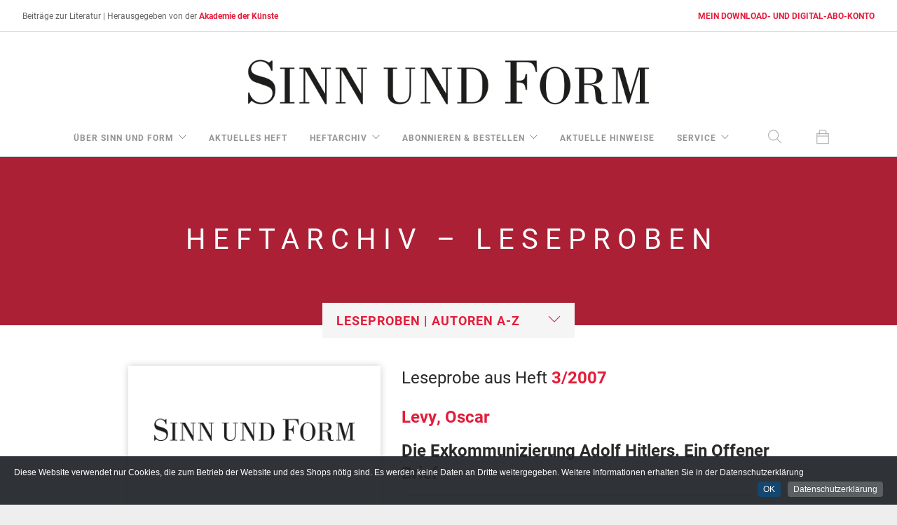

--- FILE ---
content_type: text/html; charset=UTF-8
request_url: https://sinn-und-form.de/index.php?tabelle=leseprobe&titel_id=2562&kat_id=18
body_size: 22034
content:


<!doctype html>
<html lang="de" prefix="og: https://ogp.me/ns#">
    <head>
	<meta charset="UTF-8">
    
     	
     	
<title>
Heftarchiv – Leseproben :: Oscar Levy :: Die Exkommunizierung Adolf Hitlers. Ein Offener Brief  :: SINN UND FORM</title>

 <link rel="stylesheet" href="https://use.typekit.net/ecm0ojp.css">

        <meta name="keywords" content="Literaturzeitschrift; Literatur; Kultur; Kulturzeitschrift; Essay; Lyrik, Gedicht; literarisch; Akademie der Künste; Gespräch; Sebastian Kleinschmidt; Gernot Krämer; Matthias Weichelt; Scholem; Jünger; Essayistik; DDR-Literatur; Peter Huchel; ostdeutsche Literatur; Kulturzeitschrift; Johannes R. Becher; "><meta property="og:title" content="
Heftarchiv – Leseproben :: Oscar Levy :: Die Exkommunizierung Adolf Hitlers. Ein Offener Brief  :: SINN UND FORM">

<meta property="og:image" content="https://sinn-und-form.de/img-us/2007/3-2007.png" /><meta property="og:image:width" content="648" /><meta property="og:image:height" content="939" />	    

        <meta name="viewport" content="width=device-width, initial-scale=1.0">
        <link href="/css/font-awesome.min.css" rel="stylesheet" type="text/css" media="all">
        <link href="/css/themify-icons.css" rel="stylesheet" type="text/css" media="all" />
        <link href="/css/bootstrap.min.css" rel="stylesheet" type="text/css" media="all" />
        <link href="/css/flexslider.css" rel="stylesheet" type="text/css" media="all" />
        <link href="/css/theme-red.css" rel="stylesheet" type="text/css" media="all" />
        <link href="/css/custom-neu-22-06-2018.css" rel="stylesheet" type="text/css" media="all" />
		<link rel="stylesheet" href="/CookieInfo/css/default.css">
<link rel="shortcut icon" href="https://sinn-und-form.de/favicon.gif" type="image/x-icon" />
        



<script language="JavaScript"><!--
function openWin(URL) {
		aWindow=window.open(URL, 'thewindow1', 'resizable=yes,scrollbars=yes,width=900,height=700').focus();
		}
//-->
</script>

<script>
	function reloadFrame(){
  document.getElementById('downloads').src = document.getElementById('downloads').src;
}
</script>

<script>
	function reloadFrameHefte(){
  document.getElementById('hefte').src = document.getElementById('hefte').src;
}
</script>

<script>
	
function stopLoading() {
  document.getElementById("pannel").style.display = "none";
}	
	
function mySpinnerFunction() {
  document.getElementById("pannel").style.display = "block";
}
</script>

	
<!-- Matomo -->
<script>
  var _paq = window._paq = window._paq || [];
  /* tracker methods like "setCustomDimension" should be called before "trackPageView" */
_paq.push(['disableCookies']); 	
  _paq.push(['trackPageView']);
  _paq.push(['enableLinkTracking']);
  (function() {
    var u="https://sinn-und-form.de/matomo/";
    _paq.push(['setTrackerUrl', u+'matomo.php']);
    _paq.push(['setSiteId', '1']);
    var d=document, g=d.createElement('script'), s=d.getElementsByTagName('script')[0];
    g.async=true; g.src=u+'matomo.js'; s.parentNode.insertBefore(g,s);
  })();
</script>
<noscript><p><img src="https://sinn-und-form.de/matomo/matomo.php?idsite=1&amp;rec=1" style="border:0;" alt="" /></p></noscript>
<!-- End Matomo Code -->
		
    </head>

    <body class="boxed-layout scroll-assist btn-rounded" onpageshow="stopLoading(), reloadFrame(), reloadFrameHefte()">
    
    
		
		<div class="nav-container navbar-fixed-top">
				<nav class="nav-centered">				
		 		        <div class="nav-utility">
	            <div class="module left">
						<span class="sub hidden-xs">Beiträge zur Literatur | </span>
		           
						<span class="sub">Herausgegeben von der <a href="https://www.adk.de">Akademie der K&uuml;nste</a></span>
				
					
		            </div>
		           		
		 <div class="module right"><span class="sub"></span><span class="sub"><a href="https://shop.sinn-und-form.de/downloads/mein-konto/">MEIN DOWNLOAD- UND DIGITAL-ABO-KONTO</a></span></div>
		        </div>


		        <div class="text-center" style="background-color: #fff">
		             <a href="https://sinn-und-form.de">
		                <img class="logo logo-light" alt="Foundry" src="https://sinn-und-form.de/img/logo-light.png">
		                <img class="logo logo-dark" alt="Foundry" src="https://sinn-und-form.de/img/SuF-Logo.png">
		            </a>
		        </div>
		        <div class="nav-bar text-center" style="background-color: #fff">
		            <div class="module widget-handle mobile-toggle right visible-sm visible-xs">
		                <i class="ti-menu"></i>
		            </div>
		            <div class="module-group text-left">
						
						 <div class="module widget-handle search-widget-handle left visible-xs">
                            <div class="search">
                                <i class="ti-search"></i>
                                <span class="title">Stichwortsuche</span>
                            </div>
                            <div class="function">
                                <form class="search-form" id="suche" name="suche" method="post" action="?k=1&suche=schnell" target="_top"><input type="text" name="suche" id="suche" placeholder="Stichwortsuche" />
                                </form>
                            </div>
                        </div>
						
		                <div class="module left">
		                    <ul class="menu">
		                        
		                        <li class="has-dropdown">
		                            <a href="#">
		                                &uuml;ber Sinn und Form
		                            </a>
		                            <ul>
	                                <li>
		                                  <a href="https://sinn-und-form.de/profil/1">Profil</a>
		                                </li>
									 <li>
		                                  <a href="https://sinn-und-form.de/redaktion/1-205-1">Redaktion</a>
		                                </li>	
		                                <li>
		                                  <a href="https://sinn-und-form.de/beitraege-zur-geschichte-von-sinn-und-form/1-12-1">Beiträge zur Geschichte von SINN UND FORM</a>
		                                </li>
		                                 <li>
		                                 <a href="https://sinn-und-form.de/publikationen-zu-sinn-und-form/1-106-1">Publikationen zu SINN UND FORM</a>
		                                </li>
		                                <li>
		                                  <a href="https://sinn-und-form.de/pressestimmen/1-13-1">Pressestimmen</a>
		                                </li>
										 <li>
		                                  <a href="https://sinn-und-form.de/dokumentation-der-juristischen-auseinandersetzungen-um-sinn-und-form/1-202-1">Dokumentation der juristischen Auseinandersetzung um SINN&nbsp;UND&nbsp;FORM</a>
		                                </li>
		                            </ul>
		                        </li>
		                        
		                        <li>
		                            <a href="https://sinn-und-form.de/aktuelles-heft/2-aktuell">aktuelles Heft</a>
		                        </li>
		                        
								
								
	                          <li class="has-dropdown">
		                            <a href="#">
		                                Heftarchiv
		                            </a>
		                            <ul>
		                                <li>
		                                  <a href="https://sinn-und-form.de/jahrgaenge-und-heftbestellungen/3-209-ve_titel-2026">Jahrg&auml;nge</a></li>
										 
		                                 <li>
		                                  <a href="https://sinn-und-form.de/autoren/4-37-bio-A">Autoren</a>
		                                </li>
		                                 <li>
		                                  <a href="https://sinn-und-form.de/leseproben/18-leseprobe">Leseproben</a>
		                                </li>
		                                <li>
		                                  <a href="https://sinn-und-form.de/eingesandte-buecher/8">eingesandte B&uuml;cher</a>
		                                </li>
                                         <li>
	                                    <a href="https://sinn-und-form.de/themen-und-debatten/23">Themen und Debatten</a></li>
										
		                            </ul>
		                        </li>
		                        
		                        
		                        
		                        <li class="has-dropdown">
		                            <a href="#">
		                                Abonnieren &amp; Bestellen
		                            </a>
		                            <ul>
                                	
	                                	<li>
		                                  <a href="https://sinn-und-form.de/bestelloptionen-im-ueberblick/5">Bestelloptionen im Überblick</a>
		                                </li>
		                                		                                <li>
		                                  <a href="https://sinn-und-form.de/einzelheftbestellung/5-67">Einzelheftbestellung</a>
		                                </li>
		                                 <li>
	                                    <a href="https://sinn-und-form.de/abo/5-68">Print-Abo</a></li>
										
		                                 <li><a href="https://shop.sinn-und-form.de/downloads/produkt/digital-abo/">Digital-Abo</a></li>
									
										
		                                 <li><a href="https://shop.sinn-und-form.de/downloads/produkt/digital-zusatzabo/">Digital-Zusatzabo</a></li>
										
										<li><a href="https://shop.sinn-und-form.de/downloads/produkt/digital-abo-geschenkgutschein/">Digitalabo-Geschenkgutschein</a></li>
		                             
										<li>
		                                  <a href="https://sinn-und-form.de/geschenkabo/5-69">Geschenkabo Print</a></li>
		                                <li>
		                                  <a href="https://sinn-und-form.de/probeexemplare/5-70">Probeexemplare</a>
		                                </li>
		                                <li>
		                                  <a href="https://sinn-und-form.de/jahrgangspakete/5-71">Jahrgangspakete</a>
		                                </li>
		                                <li>
		                                  <a href="https://sinn-und-form.de/ueberraschungspaket/5-191">&Uuml;berraschungspaket &raquo;10 aus 10&laquo;</a>
		                                </li>
										<li>
	                                    <a href="https://sinn-und-form.de/pdf/Entgeltordnung_Sinn_und_Form_2025.pdf" target="_blank">Entgeltordnung (PDF-Download)</a></li>
										   		                                <li>
	                                    <a href="https://sinn-und-form.de/partnerbuchhandlungen/17">Partnerbuchhandlungen</a></li>
										 
		                            </ul>
		                        </li>
		                        
								 <li>
		                            <a href="https://sinn-und-form.de/aktuelle-hinweise/7">aktuelle Hinweise</a>
		                        </li>
								
		                        <li class="has-dropdown">
		                            <a href="#">
		                                Service
		                            </a>
		                            <ul>
										<li>
	                                    <a href="https://shop.sinn-und-form.de/downloads/mein-konto/">Download- und Digitalabo-Konto</a></li>
		                                <li>
	                                    <a href="https://sinn-und-form.de/leserservice/13">Leserservice</a></li>
		                                 <li>
		                                  <a href="https://sinn-und-form.de/newsletter/6">Newsletter</a>
		                                </li>
										<li>
		                                  <a href="https://sinn-und-form.de/einsendungen/26">Einsendungen</a>
		                                </li>		
		                                 <li>
		                                  <a href="https://sinn-und-form.de/mediadaten/11">Mediadaten</a>
		                                </li>
										<li>
		                                  <a href="https://sinn-und-form.de/datenschutz/22">Datenschutz</a>
		                                </li>
		                                <li>
		                                  <a href="https://sinn-und-form.de/impressum/21">Impressum • Disclaimer</a>
		                                </li>
										 
		                            </ul>
		                        </li>
		                        
		                    </ul>
		                </div>
		                
		               <div class="module widget-handle search-widget-handle left hidden-xs">
                            <div class="search">
                                <i class="ti-search"></i>
                                <span class="title">Stichwortsuche</span>
                            </div>
                            <div class="function">
                                <form class="search-form" id="suche" name="suche" method="post" action="https://sinn-und-form.de/?k=1&suche=schnell" target="_top"><input type="text" name="suche" id="suche" placeholder="Stichwortsuche" />
                                </form>
                            </div>
                        </div>
                                                	<div class="module widget-handle cart-widget-handle right" onclick="reloadFrame()">
                            <div class="cart">
                                <i class="ti-bag"></i>
                                
                                <span class="title">Warenkorb</span>
                            </div>
                            <div class="function">
                                <div class="widget">
                                    <h6 class="title">Warenkorb</h6>
                                    <hr>
                                    
                                   
                                    
                                   
                                       
                                                                      
									
									
									<iframe height="50px" width="auto" src="https://shop.sinn-und-form.de/heftbestellungen/miniwarenkorb-heftbestellungen/" id="hefte" style="overflow-y: scroll;"></iframe>
                                 
                                        <a class="btn btn-xl btn-filled" style="width: 100%; margin-top: -20px;"  href="https://shop.sinn-und-form.de/heftbestellungen">Printausgabe bestellen</a>
									
									<br>
									
										<iframe height="50px" width="auto" src="https://shop.sinn-und-form.de/downloads/digicart/" id="downloads" style="overflow-y: scroll; margin-top: 2%;"></iframe>
                                      
                                       <a class="btn btn-xl btn-filled mb24" style="width: 100%" href="https://shop.sinn-und-form.de/downloads">Download bestellen</a>
                                    
							
                                </div>
		
                            </div>
                        </div>
                                             
		            </div>
		            
		        </div>
				
		        
		        		 		</nav>
		</div>

		<div class="main-container dropmain">
			
		<div id="pannel" class="spinner" style="display:none; position: fixed; top: 50%; left: 50%; z-index: 100000000; background-color:aliceblue; width: 100px; height: 100px;"></div>
			
		
<section class="page-title page-title-4 image-bg overlay parallax" style="text-align: center">
                <div class="background-image-holder">
                    <img alt="Background Image" class="background-image" src="https://sinn-und-form.de/img/neu/03-head-rotrot.png " />
				</div>
				<div class="container">
                    <div class="row">
                                               <div class="col-md-12">
						<h2 class="uppercase mb8">Heftarchiv – Leseproben</h2>


</div>
                    </div>
                    <!--end of row-->
                </div>
                <!--end of container-->
            </section>






	



 
		        

        	













	
	
<section class="pullup">
                <div class="container">
                    <div class="row color-primary">
                        <div class="col-md-4 col-sm-4 col-md-offset-4 text-center color-primary ">
                            <div class="select-option">
                                <i class="ti-angle-down"></i>
                                <select class="color-primary" style="font-size: 18px;" onChange="document.location = this.value">
                                   <option selected value="#">Leseproben | Autoren A-Z</option>		
                                    
<option value="https://sinn-und-form.de/18-136-leseprobe-A">A</option><option value="https://sinn-und-form.de/18-137-leseprobe-B">B</option><option value="https://sinn-und-form.de/18-138-leseprobe-C">C</option><option value="https://sinn-und-form.de/18-139-leseprobe-D">D</option><option value="https://sinn-und-form.de/18-140-leseprobe-E">E</option><option value="https://sinn-und-form.de/18-141-leseprobe-F">F</option><option value="https://sinn-und-form.de/18-142-leseprobe-G">G</option><option value="https://sinn-und-form.de/18-143-leseprobe-H">H</option><option value="https://sinn-und-form.de/18-144-leseprobe-I">I</option><option value="https://sinn-und-form.de/18-145-leseprobe-J">J</option><option value="https://sinn-und-form.de/18-146-leseprobe-K">K</option><option value="https://sinn-und-form.de/18-147-leseprobe-L">L</option><option value="https://sinn-und-form.de/18-148-leseprobe-M">M</option><option value="https://sinn-und-form.de/18-149-leseprobe-N">N</option><option value="https://sinn-und-form.de/18-150-leseprobe-O">O</option><option value="https://sinn-und-form.de/18-151-leseprobe-P">P</option><option value="https://sinn-und-form.de/18-152-leseprobe-Q">Q</option><option value="https://sinn-und-form.de/18-153-leseprobe-R">R</option><option value="https://sinn-und-form.de/18-154-leseprobe-S">S</option><option value="https://sinn-und-form.de/18-155-leseprobe-T">T</option><option value="https://sinn-und-form.de/18-156-leseprobe-U">U</option><option value="https://sinn-und-form.de/18-157-leseprobe-V">V</option><option value="https://sinn-und-form.de/18-158-leseprobe-W">W</option><option value="https://sinn-und-form.de/18-159-leseprobe-X">X</option><option value="https://sinn-und-form.de/18-160-leseprobe-Y">Y</option><option value="https://sinn-und-form.de/18-161-leseprobe-Z">Z</option>

                                </select>
                            </div>
                            <!--end select-->
                        </div>
                        
                    </div>
                    <!--end of row-->
                    
                    
                    
                    
                    
                      <div class="container">
		            	<div class="row">
										                	
	
	    
	   <div class="col-md-4 col-md-offset-1 col-sm-6 text-center mt16 mb-xs-24"> 
		    <img class="cast-shadow" alt="Screenshot" src="https://sinn-und-form.de/img-us/2007/3-2007.png" onerror='this.src="https://sinn-und-form.de/img/0-0000.png"'>
		    <p class="mt16 mb8">
		    		   

		    [€ 9,00]	 </p>
		   

<input type="hidden" name="preis" value="9,00" /><a onclick="mySpinnerFunction()" class="btn-filled btn" href="https://shop.sinn-und-form.de/heftbestellungen/?add-to-cart=32007" frameborder="0">Printausgabe bestellen</a><br />	</div>
		                					<div class="col-md-6 col-md-offset-0 col-sm-5 col-sm-offset-1 mt16">
<h4>Leseprobe aus Heft <a href=https://sinn-und-form.de?kat_id=3&tabelle=ve_titel&name=2007&nummer=3%2F2007>3/2007</a></h4><h4 class="mb16"><a href=https://sinn-und-form.de?kat_id=18&tabelle=bio&name=Levy&vorname=Oscar>Levy, Oscar</a></h4><h4 class="mb16"><strong>Die Exkommunizierung Adolf Hitlers. Ein Offener Brief</strong></h4><hr><span class="leseprobe"><p>Mein Führer,</p>
<p>es wird Sie erschüttern, bis ins Mark erschüttern, daß jemand, der noch nicht einmal deutscher Staatsbürger ist oder sich rühmen kann, einen Tropfen Ihres edlen arischen Blutes in seinen Adern zu haben, Sie in dieser Weise anredet. Doch ich muß Sie so anreden, weil wir dieselbe Weltanschauung haben, wir sind Brüder im Geiste, wir nennen uns beide stolz Schüler des Philosophen Friedrich Nietzsche.</p>
<p>Zumindest werden Sie als ein solcher von Ihren deutschen Anhängern verehrt; sie bezeichnen Sie als seinen fleischgewordenen Geist, sie rühmen Sie als eine Annäherung an den Übermenschen, wenn nicht gar als dessen Verkörperung. Das glauben Sie bestimmt selbst nicht – doch Sie haben gewiß großes Interesse an Nietzsche und bemühen sich, auch ihre Landsleute für ihn zu interessieren.</p>
<p>Bereits vor Ihrer Machtergreifung waren Sie oft zu Gast bei Elisabeth Förster-Nietzsche, in deren Villa in Weimar, wo Nietzsche seine letzten Jahre verbrachte. Sie ließen sich neben Klingers Nietzsche-Büste fotografieren, und diese malerische Einheit »verwandter Geister« wurde in vielen deutschen Publikationen abgebildet. Als Nietzsches Schwester starb, waren Sie so liebenswürdig, ihr die letzte Ehre zu erweisen und sie zu ihrer letzten Ruhestätte zu geleiten. Seit ihrem Tod haben Sie durch großzügige Spenden das Nietzsche-Archiv unterstützt, welches sich dank Ihrer fortdauernden Anteilnahme vergrößern und unter fachmännischer baulicher Anleitung zu einem würdigen Wallfahrtsort für weitere deutsche Nietzscheaner entwickeln kann.</p>
<p>Wer Nietzscheaner sein will, muß, laut Nazi-Ideologie, Deutscher sein. Andere Völker werden vielleicht stillschweigend geduldet, aber absolut ausgeschlossen ist die jüdische Rasse, der es nicht einmal gestattet ist, das Wasser deutscher Kurbäder zu trinken, und die diesen neuen Tempel und die offiziellen Quellen Nietzschescher Weisheit in Weimar keinesfalls verunreinigen darf.</p>
<p>Wie also, frage ich, kommt es, daß diese jüdische Rasse sich so für Nietzsche interessiert? Daß sein Entdecker, der Mann, der ihn als erster einer unwissenden Welt präsentierte, und zwar zu einer Zeit, als Nietzsche in seinem Vaterlande nur verlacht wurde, daß dieser Mann, Georg Brandes aus Kopenhagen, weder Deutscher noch Arier war? Ohne ihn hätte den »Zarathustra« sehr leicht das Schicksal von Schopenhauers »Welt als Wille und Vorstellung« ereilen können: er wäre von einem enttäuschten Verleger womöglich eingestampft worden und hätte nie die Auferstehung erlebt, die Schopenhauers berühmtes Buch vorm ewigen Vergessen bewahrte. Und wie kommt es, daß ich, der Nietzsche-Pionier der angelsächsischen Welt, ebenfalls Jude bin, der, das können Sie mir glauben, immer wieder staunt, daß Sie, der Held der Volksversammlungen und Massenkundgebungen, sich das exklusive Credo des Einsamen von Sils Maria aneignen. Politik, heißt es, macht seltsame Bettgenossen, aber die Philosophie auch?</p>
<p>Wie kommt es, daß Sie und ich dieselbe Weltanschauung haben? Nach Ihren Glaubenssätzen zählt nur das Blut und nicht der Geist. Sie sagen, schon das Blut eines einzigen jüdischen Großelternteils genüge, den Geist für immer zu verderben und den Sprößling für höheres Denken, Fühlen und Handeln untauglich zu machen. Falls Abstammung überhaupt feststellbar ist – denn gegen Versuchungen sind Frauen aller Rassen nicht gefeit –, so habe ich seit Moses ausschließlich jüdische Vorfahren, ja, da ich Levit bin, kann ich meine Herkunft bis zu diesem Gesetzgeber zurückverfolgen, der Mitglied meines Stammes war. Wie also ist es möglich, daß wir, wiewohl verschiedenen Rassen zugehörig und einander so fern wie Himmel und Hölle (wobei Sie natürlich im Himmel sind), doch übereinstimmen in unseren Moralvorstellungen, in unseren Ansichten hinsichtlich dessen, was gut und böse ist, also in den geheimsten Fragen von Herz und Hirn, Wille und Vision?</p>
<p>Entweder ist Ihre (und auch Nietzsches) Theorie, daß »Blut Geist ist«, falsch, oder Nietzsche ist nicht der, für den Sie und Ihre literarischen Berater ihn halten.</p>
<p>Ich denke, letzteres trifft zu.</p>
<p>Ich denke, daß Nietzsche die von Ihnen vertretenen Werte zutiefst zuwider wären – da es nicht seine sind, sondern die einer längst vergangenen Zeit, die Sie, in typisch deutscher Manier, wiederbeleben wollen.</p>
<p>Nietzsche war kein Nationalist, aber Sie sind einer. Nietzsche war kein Sozialist, aber Sie sind einer. Nietzsche war kein Antisemit. Falls aber doch, dann nicht in Ihrem Sinne des Wortes, denn er schätzte die Intelligenz jener Menschen, die Sie jetzt aus dem Lande treiben. Er sah in ihnen die wahren Jünger seiner Botschaft, denn er besaß, schon während seines bewußten Lebens, zahlreiche Anhänger unter ihnen. Prophetisch schrieb er an einen Freund: »Man wird nicht unsterblich ohne diese unsterbliche Rasse.« Die Antisemiten nannte er »Schlechtweggekommene«; und wohl aus Groll über seine Vereinsamung erklärte er, »welche Wohltat ist ein Jude unter Deutschen«. Ein andermal schrieb er: »Der Himmel erbarme sich des europäischen Verstandes, wenn man den jüdischen Verstand davon abziehen wollte!« Ja, er hat diesen Verstand wohl überschätzt, zumindest was die deutschen Juden und deren Mangel an Weitblick betrifft, der es Ihnen relativ leichtgemacht hat, sie um ihr Hab und Gut zu bringen.</p>
<p>Wie dem auch sei, Nietzsche interessierte sich mehr für die Juden (und hat dies zugegeben) als für sein eigenes Volk. Er wußte, Blut ist wichtig, freilich nicht das Blut der Nazis. Er wußte, daß nicht jeder das Reich des Geistes betreten dürfe, daß für das Studium der Philosophie, und mehr noch für die Reform von Philosophie und Theologie, eine lange Ausbildung und ererbte Fähigkeiten notwendig seien. Vermutlich hat er vorausgesehen, daß die Rasse der Psalmisten, Propheten und Apostel – nachdem sie die ganze Welt zu ihrem Ideal bekehrt hatte –, oder zumindest einige davon, auch neue Werte anerkennen würde, nun, da ihre alten sich als unzureichend, ja als gefährlich erwiesen hatten. Er würdigte die Juden nicht nur als eine konservative, sondern auch als eine revolutionäre Rasse – nur nicht in Ihrem Sinne, Herr Hitler! – und glaubte, etliche von ihnen würden, mit Ihrem Landsmann Goethe, dereinst erkennen:</p>
<p>Alles muß in Nichts zerfallen,<br />Wenn es im Sein beharren will.</p>
<p>»Im Sein beharren!« Ach, hätten Sie dies nur getan! Statt dessen haben Sie, wie Nietzsche prophezeite, einen »Schleichweg zum alten Ideal« zu finden gewußt, zu den alten Werten, zu den Gespenstern der finsteren Zeiten – zum Mittelalter und Vor-Mittelalter!</p>
<p>Das war mitnichten das Ideal des Friedrich Nietzsche! Er kannte die Feinde seines Ideals: Ihr Volk.</p>
<p>Man nennt Sie, was zu Bedenken Anlaß gibt, den Wohltäter dieses Volkes. Aber sind Sie auch der Wohltäter Europas?</p>
<p>Nietzsche war, wie Sie wissen, ein »guter Europäer«. Und sind Sie der Wohltäter der Welt? Das wollte Nietzsche sein, wie Sie sich wohl erinnern. Der Wohltäter meines Volkes sind Sie jedenfalls nicht. Doch darum sorge ich mich weniger, als Sie denken. Die Juden sind Unheil gewöhnt, sie brauchen es sogar, weil sie sonst einschlafen würden, so wie die Juden Ihres Landes. Was deren Zukunft betrifft: Das einzige Volk, dem Sie vielleicht noch nützen, sind die Juden. Was mich viel mehr bedrückt, das ist der ungeheure Schaden, den Sie meiner Missionsarbeit für Nietzsche zugefügt haben und weiter zufügen. Ich sage Ihnen auch, warum.</p>
<p>Als ein Beförderer von Nietzsches Botschaft in der angelsächsischen Welt hatte ich es sehr schwer. Ich hatte es mit einer Öffentlichkeit zu tun, die halb imperialistisch, halb calvinistisch war – und wie Sie wissen (oder nicht wissen), war keine dieser Eigenschaften nach Nietzsches Geschmack. Ich übertreibe nicht, wenn ich erkläre, alles, was »unser« Meister zu sagen hatte, war gänzlich unvereinbar mit dem, was jeder brave Brite in seinem tiefsten Innern fühlte und dachte. Und deshalb ist der erste Versuch, Nietzsche in England einzuführen, auch fehlgeschlagen, und zwar dermaßen, daß sein Verleger vors Konkursgericht kam. Als Frankreich bereits zehn Jahre über eine vollständige Nietzsche-Übersetzung verfügte, kannte England das Werk nicht einmal flüchtig. Öffentlichkeit und Verleger hatten seinen Namen nie gehört: Ich mußte ihn buchstabieren, und die vielen Konsonanten belustigten sie, so daß sie den Klang von »Nietzsche« mit Niesen verglichen.</p>
<p>Ich jedenfalls, des seien Sie versichert, fand es nicht lustig, mit meinem Angebot von einem Verlag zum anderen zu laufen und überall nur höflichem Achselzucken zu begegnen. Manchmal auch bloß Achselzucken ohne Höflichkeit, und mindestens ein Verleger hat mir erklärt: »Wir wollen diese Deutschen hier nicht haben.« Deutsches Denken, das sollten Sie, der Bewunderer Ihres Volkes, wissen, war im Ausland schon damals sehr unbeliebt. Die Gründe dafür werde ich noch nennen.</p>
<p>Da ich überall nur eisig empfangen wurde und ein Ende meines Ärgers nicht in Sicht war, entschied ich, Übersetzung und Edition selbst zu finanzieren. Nach meines Vaters Tod war ich zu etwas Geld gekommen und beschloß, es in der einzigen Weise zu verwenden, die ich seines Andenkens und meiner Überzeugung für würdig hielt – für die Verbreitung eines Denkens, das ich, so wie auch Sie, für edel und heilsam erachte. So kam Nietzsche in die englischsprachige Welt, mit Hilfe jener dunklen, diabolischen internationalen Macht, in der Sie den Ruin unseres Universums sehen: mit Hilfe des jüdischen Kapitals.</p>
<p>Ich hatte einen kleinen schottischen Verleger aufgetan, der, da ich alle Kosten übernahm, bereit war, mein Mittelsmann zu sein und nichts dagegen hatte, sein Impressum auf meine Edition zu setzen. Allerdings mußte ich eine (nach englischem Recht nötige) Erklärung unterzeichnen, daß meine Übersetzung weder Verleumdungen noch Gotteslästerungen enthielte. Nietzsche-Adepten können sich vorstellen, daß ich nicht ganz ohne Zweifel und Zögern unterschrieb. Dies ist vielleicht nicht gar so wichtig – ich erwähne es bloß, damit Sie sehen, welch feindliche Welt sich mir entgegenstellte, als ich eine, nach meiner, und auch Ihrer, Ansicht wahre Botschaft des »Deutschtums« propagierte. Und leider muß ich ihnen berichten, daß der Verleger, obzwar gegen Verluste abgesichert, seinen moralischen Ruf dermaßen ruinierte, daß er, wie sein Vorgänger, bankrott ging wegen seines, wie er mir sagte, »unbedachten Nietzsche-Abenteuers«. Vom Verlust meines Rufes rede ich nicht.</p>
<p>Doch alle meine Sorgen und Bedenken waren verschwunden, als an einem sonnigen Junitag der achtzehnte Band meiner Übersetzung in den Schaufenstern der Londoner Buchhandlungen auftauchte. Ich weiß noch, wie ich erhobenen Hauptes durch den Hyde Park schritt, in dem Gefühl, einen großen Sieg errungen zu haben – einen Sieg über den allgemeinen Aberglauben und Stumpfsinn, denn ich hatte Nietzsches erhabenes Denken in englischer Sprache auf alle fünf Kontinente getragen. Eine schwere Last war mir vom Herzen gefallen – ich fühlte mich wie neugeboren. Das war 1913.</p>
<p>Ein Jahr später erfolgte Ihre »Erlösung« (wie Sie in Ihrem Buch schreiben). Der Krieg von 1914 war erklärt worden. Und Sie fahren fort: »Ich schäme mich auch heute nicht, es zu sagen, daß ich, überwältigt von stürmischer Begeisterung, in die Knie gesunken war und dem Himmel aus übervollem Herzen dankte, daß er mir das Glück geschenkt, in dieser Zeit leben zu dürfen.«</p>
<p>Natürlich waren Sie damals noch kein Nietzscheaner, und es war gut, daß auch die Welt noch nichts von Ihnen wußte. Wären Sie gewesen, was Sie heute sind, ein Nietzscheaner und eine Berühmtheit, hätten Sie mich noch mehr kompromittiert als heute. Es war so schon schlimm genug, denn Ihre nietzscheanischen Landsleute sind für Sie tatkräftig eingesprungen.</p>
<p>Die deutsche Literatur war, wie gesagt, schon vor dem Kriege sehr unbeliebt im Ausland – besonders die von Ihren Professoren inspirierte politisch-philosophische Literatur der Rechten. Europa hatte vieles von Ihren patriotischen Schriftstellern gelesen und argwöhnte langsam, was in Ihrem Kopf vorging, im Kopf des »Volkes der Dichter und Denker«. Allmählich dämmerte den Europäern, daß Ihr Alldeutschtum eine Ideologie war, die auf der Philosophie von Fichte und Hegel fußte: eine Ideologie mit einer Botschaft an das heilige und  auserwählte Volk, das sich bereits damals als Rasse, als Arier, als Germanen (so hießen die germanischen Erobererstämme des Mittelalters) bezeichnete. Diese Botschaft mußte verbreitet werden, auf daß andere, mindere Völker daran teilzuhaben vermochten. Sie hat Ihnen ungeheuer geschadet. Als Sie 1914 vier Staaten den Krieg erklärten, erschallte ein Aufschrei: Ihre verrückte nationalistische Literatur habe Ihnen den Kopf verdreht, und unter den Hauptübeltätern machte die Propaganda Ihrer Feinde als erste Treitschke, Bernhardi und Nietzsche namhaft.</p>
<p>Es war offenbar eine offizielle Propaganda, denn die großen englischen Zeitungen und Zeitschriften stimmten in die Schmähungen ein. Und obendrein eine ganz dumme, denn sie verdammte zwei echte Großdeutsche, Treitschke und Bernhardi, in einem Zuge mit ihrem Erz- und Todfeind: Nietzsche. Doch diese Propaganda war wirksam: Nietzsches mutige Worte, sein »Seid hart, Freunde«, sein »Immoralismus«, sein »Wille zur Macht«, seine »Philosophie mit dem Hammer« waren mühelos gegen ihn selbst zu richten und leicht verständlich für eine Öffentlichkeit, die keine Zeile von ihm gelesen hatte, und falls doch, mit dieser Propaganda durchaus einverstanden gewesen wäre. Sie war also dumm, aber das wissen Sie, und in »Mein Kampf« schreiben Sie ja auch, Propaganda müsse beschränkt und borniert sein, um bei der breiten Masse durchschlagenden Erfolg zu haben.</p>
<p>Wenige Tage nach der Kriegserklärung an England lag im Schaufenster einer Londoner Buchhandlung meine Übersetzung mit folgender Aufschrift versehen: »Der Euro-Nietzscheanische Krieg – lesen Sie den Teufel, um ihn besser zu bekämpfen«. Die Zeitungen druckten Leserbriefe und die Zeitschriften Artikel, die Nietzsches Freidenkertum als die Zerstörung von Heim und Heimat, als die Vernichtung Europas und der Religion anprangerten. Der Poeta laureatus Sir Robert Bridges schrieb an die Times und verkündete seinem Volk, Deutschland kämpfe für den Teufel, Nietzsche, und England für den Erlöser Jesus Christus. Sogar Punch, der geniale Punch, mußte in den Chor einstimmen und offerierte die witzige Zeile: »One touch of Nietzsche makes the whole world sin«.</p>
<p>Die Zensur wurde immer strenger, und da ich die Suppe allein auslöffeln mußte, konnte ich gegen die zustimmenden wie auch gegen die ablehnenden Töne nur wenige Erwiderungen anbringen. Dann, mitten in meinem einsamen Kampf, fiel man mir heimtückisch in den Rücken, weil ich Nietzsche gegen die angelsächsische Propaganda verteidigte. Und wer? Mein eigenes Volk, eben jenes, von dem Sie in Ihren Schriften sagen, es sei »das höchste Ebenbild des Herrn« und die »höchste Rasse«, mit der Gott in seiner Güte die Erde gesegnet habe.</p>
<p>Etliche Ihrer großen Geister, die Zierde des »höheren Menschen«, eilten meinen Feinden zur Hilfe. Einer von ihnen, der hochberühmte Gerhart Hauptmann, erklärte, die Deutschen seien deshalb so tüchtige Soldaten, weil sie die Bibel, Faust und »Also sprach Zarathustra« im Tornister mit sich trügen. An andere Patrioten kann ich mich nicht mehr erinnern, und ich bin stolz darauf. Aber die schlimmste, weil »offizielle« Verleugnung kam aus jenem Hause, das unter Ihrem besonderen Schutz steht: aus dem Nietzsche-Archiv in Weimar. Hier hatte der »Zeitgeist« sofort alles infiziert, und ein heftiger Anfall von Patriotismus hatte die Lehren von Sils Maria zu einer Stärkung für die Schützengräben in Flandern gemacht. Ein Sonderdruck, eine Kriegsedition, heute eine Rarität auf dem Buchmarkt, erschien, herausgegeben von Nietzsches geschäftstüchtiger und erleuchteter Schwester: eine Kriegsausgabe des »Zarathustra«, geziert von einem Vorwort mit zahlreichen aus dem Zusammenhang gerissenen und dadurch sinnentleerten Aphorismen, die das durch und durch großdeutsche Wesen dieses Philosophen bezeugen sollten, den ich an qualvollen Tagen und in schlaflosen Nächten in eine zutiefst feindselige Welt eingeführt hatte.</p>
<p>Das »Bekenntnis« von Weimar wurde mir vorgehalten, und es bedeutete das Ende meiner Arbeit in England. Jetzt gab es für den Förderer Nietzsches nur noch Ironie, und nach dem Krieg, als Deutschland gedemütigt im Staub lag, fragte die Times voller Verachtung: »Blonde Bestie, was nun?« Heiterer reimte ein bekannter Verseschmied:</p>
<p>The funny feature<br />About this Nietzsche<br />Is that the creature<br />Thought himself a teacher!</p>
<p>Hier ist anzumerken: Der Schlag gegen mein Lebenswerk kam nicht unerwartet. Seit meiner Jugend waren mir Deutschland und seine philosophisch-politischen Verlautbarungen und Vorsätze verdächtig gewesen. Da war vor allem ein Buch, dessen Erfolg in Deutschland am Ende des Jahrhunderts mir die Augen geöffnet hatte. Ein Buch, Herr Hitler, das Ihnen wohlbekannt ist und Sie in Ihrem Glauben gewiß befestigt hat: Es war Chamberlains »Grundlagen des neunzehnten Jahrhunderts«.</p>
<p>Gegen diesen »philosophischen« Engländer und eingebürgerten Deutschen, diesen neuesten Verkünder des geheimsten Denkens Vorkriegsdeutschlands, hatte ich in England meine Stimme erhoben – und zwar noch <em>vor </em>dem Kriege. Denn Chamberlain war, ohne jede Subvention, ins Englische übersetzt worden, und das 1911 veröffentlichte Buch hatte sofort überall Erfolg gehabt. Ich kann mich, bis hin zu Bernard Shaw, an keine echte Gegenstimme im Chor der Rezensenten erinnern: Keiner von ihnen ahnte auch nur, daß er hier eine Ladung Zündstoff importiert und hoch gelobt hatte, die, via Deutschland, Europa zerstören sollte. Nein, für sie hatte nicht Chamberlain, sondern Nietzsche das Pulvermagazin unseres Kontinents angesteckt. Der Mensch ist eisig gegen die Wahrheit und Feuer und Flamme für die Falschheit!</p>
<p>Die Warnung an England stand in meiner Einleitung zu Gobineaus »Die Renaissance«, 1912 geschrieben und 1913 bei Heinemann veröffentlicht. Eine zweite Edition erschien 1921 bei Allen &amp; Unwin. Meine Einleitung war auch gedacht als eine Warnung an Deutschland vor gesellschaftlichem Größenwahn, vor der Todsünde des Stolzes, welcher, wie ich (auf S. 13) schrieb, der Hochmut sei, der »vor dem Fall« komme. Natürlich vermochte allein diese leise Stimme unseren dazu fest entschlossenen Kontinent nicht zu hindern, in sein Unglück zu laufen.</p>
<p>Im übrigen verteidigt mein Vorwort Gobineau, den Verfasser des »Versuchs über die Ungleichheit der Menschenrassen«: Ich wollte nachweisen, daß er, einer der wenigen tiefen Denker des 19. Jahrhunderts, mißverstanden worden war von Wagner, der ihn entdeckte und propagierte, vor allem aber von den Wagner-Jüngern und -Interpreten. Gobineau war ein Autor, dessen Wertvorstellungen aristokratisch und deshalb seiner und unserer Zeit fremd waren: Er glaubte nicht mehr an gleiche oder auserwählte Völker. Aber er erkannte, daß diese Werte unvermeidlich dominieren würden, und sah deshalb seine Zeitgenossen genauso pessimistisch, wie Chamberlain sie weiter optimistisch sah. Gobineau verspottete Darwins Wissenschaft, indem er sagte: »Nous ne descendons pas du singe, mais nous y allons«, während Chamberlain an den Fortschritt glaubte und daß zumindest die Teutonen vom unaufhaltsamen Abstieg zu den Affen ausgenommen seien. Gobineau prophezeite seiner Zeit ein schmähliches Scheitern, Chamberlain jedoch hielt diese für verheißungsvoll, sofern nur Deutschland eine neue Religion hervorzubringen vermochte.</p>
<p>Chamberlain, mit einer Tochter Wagners verheiratet, kannte Gobineaus Ideen, aber – und das gereicht dem Autor der »Grundlagen« zur Ehre – er lehnte sie ab, weil er irgendwie doch Christ geblieben war, Gobineau hingegen, obwohl nach außen hin weiter Katholik, war innerlich ein Skeptiker, ein Freidenker und hochgebildeter Mann von Welt, der lediglich aufzeichnete, was er mit ansah, und der den Mut besaß, einer Zivilisation die Stirn zu bieten, die immer rascher in ihr Verderben lief.</p>
<p>Mein Vorwort wies nach, daß Chamberlain, obwohl er es bestritt, von Gobineau erheblich beeinflußt war, daß er dessen Begriffe Rasse, semitisch, arisch, germanisch im Sinne der Modernität verfälscht hatte, vor allem aber im Sinne jener innig geliebten Nation, in der er ein Domizil gefunden hatte und etwas galt.</p>
<p>Das größte Renommee besaß er bei Wilhelm II. Durch das Aufsehen, das sein Buch in Deutschland erregt hatte, war auch der Kaiser auf ihn aufmerksam geworden. Man lud ihn ein, das Werk Seiner Majestät persönlich vorzustellen. Das scheint ihm eindrucksvoll gelungen zu sein, und die »Grundlagen« wurden für den frommen Monarchen zu einer Art Bibel. Er ließ sie kostenlos an höheren Schulen verteilen; er las den Damen am Hofe daraus vor, bis sie einschliefen; und bei einer Auslandsreise rügte er den britischen Premier Asquith, der »bloß mal reingeschaut« hatte. Während des Krieges verlieh er Chamberlain das Eiserne Kreuz. Nach dem Krieg wurde sein Briefwechsel mit ihm in Deutschland publiziert.</p>
<p>Das also ist der Autor, Herr Hitler, der Wilhelm II. mit seinen »Aufschneidereien« inspiriert hat – von der »gepanzerten Faust« bis hin zu »meine Humanität endet an den Vogesen« –, der Autor , der eine der wichtigsten geistigen Quellen der Kriegskatastrophe darstellte, bei dem auch Sie Auskunft und Rechtfertigung suchten. Es war Chamberlain, der Ihnen den Wunsch nach einer neuen Deutschen Religion eingab, welche die Welt retten und von einem Messias, von Ihnen, verkündet werden sollte.</p>
<p>Sie haben Chamberlain nicht bloß gelesen und bewundert: Sie haben ihn auch um ein Gespräch gebeten, und ein paar Jahre vor seinem Tode haben Sie den berühmten Autor der »Grundlagen« sogar besucht. So wie Chamberlain den Kaiser, so haben Sie Chamberlain beeindruckt. Sie hätten ihm, so schrieb er Ihnen, einen so langen erquickenden Schlaf geschenkt, wie er »einen ähnlichen nicht erlebt habe seit dem verhängnisvollen Augusttag 1914 … Sie sind ja gar nicht, wie Sie mir geschildert worden sind, ein Fanatiker … Sie sind aufgezehrt von der Glut der Vaterlandsliebe … Sie haben den Zustand meiner Seele mit einem Schlage umgewandelt … Gottes Schutz sei bei Ihnen«.</p>
<p>Kurzum: Johannes der Täufer gibt Jesus Christus seinen Segen. Dieser Vergleich, Herr Hitler, aus dem Neuen Testament, das Sie zu einem »nicht arischen « Buch erklären, wird Ihnen nicht gefallen. Und vermutlich erst recht nicht jener Satz aus dem Alten Testament, der diese Begebenheit sowie Ihren und den Rückfall Ihres Volkes in den alten Fehler einer neuen Patriotitis noch besser trifft: »Wie ein Hund sein Gespeites wieder frißt, also ist der Narr, der seine Narrheit wieder treibt.«</p>
<p>Dies alles aber stört mich im Grunde wenig. Folgen Sie ruhig, wie einst der Kaiser, Ihrem Chamberlain, und folgen Sie ihm zum selben Ende und Schlimmeren.</p>
<p>Deutschland interessiert mich nicht. Mich interessieren auch keine anderen Nationen und Völker, auserwählte inbegriffen. Der Begriff Auserwähltes Volk ist ein Widerspruch in sich, und zwar ein hanebüchener: Es gibt lediglich auserwählte Menschen, und auch davon nur ganz wenige, die sich in allen Nationen finden. Übrigens habe ich das Recht, Nationen, Völker und Rassen als belanglos abzutun. Meine eigene Rasse hat nicht auf meine Warnungen gehört. Und auch die Nation, an die ich sie vor allem richtete, hat sie in den Wind geschlagen. Ich war nicht nur ein Rufer in der Wüste, ich war ein Brüller im Universum, einer, der gegen das Schicksal anschrie. Gegen das Schicksal unserer Zeit. Ich kenne es, denn es ist mühelos aus seinem Ideal zu erschließen, und sei es noch so geheim. Heute stürzt sich alles in die Sklaverei, denn das ist der modernen Menschheit innigstes Begehren. Ein Sprichwort Ihres Landes lautet: »Wer nicht hören will, muß fühlen.« Heute fühlen die Menschen, sogar ganz tief, aber hören tun sie noch immer nicht … Nun ja, meinen Segen haben sie!</p>
<p>Was mir indes Sorge macht, und sogar große, ist die neue Religion, die Sie nicht in Ihrem, sondern im Namen eines höheren Menschen aufzurichten gedenken. Vor Ihrer Religion habe ich, trotz ihres großen Erfolges, keine Angst: Mich ärgert nur der Mißbrauch des Namens Nietzsche und daß Sie Verwirrung stiften, indem Sie dieses ruhmreiche Banner an sich reißen. »Wahrheit«, sagt Bacon, »geht eher aus Irrtum denn aus Verwechslung.«</p>
<p>Andere nennen diesen Mißbrauch vielleicht nur Frechheit infolge von Unwissenheit, denn sie behaupten, Sie hätten Nietzsche nie gelesen. Der Meinung bin ich nicht. Ich denke, Sie haben Nietzsche doch gelesen, aber wie ein Politiker, und zwar ein ganz vulgärer. In »Mein Kampf« schreiben Sie: »Nicht darauf kommt es an, was der geniale Schöpfer einer Idee im Auge hat, sondern auf die Form und den Erfolg, mit denen die Verkünder dieser Idee sie der breiten Masse vermitteln.« Ja, Sie haben wunderbar vermittelt! Ich muß Sie jedoch warnen, daß selbst Vermittlern und Weglassern Ihres Schlages Grenzen gesetzt sind und selbst populäre Politiker den Namen Nietzsche nicht ohne Gefahr für Ihren Ruf im Munde führen dürfen. Nietzsche ist Prüfstein und Falle in einem. Sogar Ihr Lehrer Chamberlain hat, wirrer Philosoph, der er doch war, diese Falle vermieden und zwischen sich und Nietzsche streng getrennt. Schon daß Sie als Schüler sowohl von Nietzsche als auch Chamberlain auftreten,  zeigt Ihre Begriffsstutzigkeit beim geistigen Erfassen, aber auch Ihre rasche geistige Verdauung: eine Verdauung, wie sie im Tierreich nur einer Spezies vorbehalten ist, durch die Sie aber fraglos und endgültig aus dem Reich Nietzsches ausgeschlossen sind.</p>
<p>Europa indes nimmt alles, was Sie sagen, für bare Münze, und abermals behindert die unselige Nation, auf die Sie so stolz sind, mein Lebenswerk. Und abermals erschallt der Aufschrei ausländischer Politiker – zum Beispiel von Sir Herbert Samuel (inzwischen Lord Samuel) im Unterhaus (am 21. März 1935), »Deutschland befindet sich nach wie vor unter Nietzsches verhängnisvollem Einfluß«. Niemand widersprach dem Lord (der in der Philosophie einen Namen hat), und das ist das Zeichen, daß ein neuer Feldzug gegen die »blonde Bestie« bevorsteht. Falls sie diesmal schwarz ist – wird man sagen –, ist sie nicht minder gefährlich als 1914, sondern noch gefährlicher, denn anders als der Kaiser und Chamberlain, die noch Christen waren, stolziert sie jetzt unter der Fahne des Atheisten Nietzsche und unter dem heidnischen Symbol des Hakenkreuzes.</p>
<p>Ja, Herr Hitler, Sie können alles Mögliche sein: Erlöser, Mörder, Volksredner, Schlafwandler oder alles vier auf einmal: Aber ich sage Ihnen, Sie sind es nicht wert, Nietzsche den Staub von den Schuhen zu wischen. Ihr Deutschtum ist das alte, falsche, beliebte Deutschtum – das 1918 geschlagen wurde –, das Deutschtum, das verurteilt wurde, nicht nur durchs Schwert, sondern auch durch die Feder aller großen Deutschen: von Goethe, Heine, Hölderlin, Grillparzer, Schopenhauer, Burckhardt, Spitteler genauso wie von Nietzsche. Es  ist das Deutschtum des Markplatzes und der Massen, das Deutschtum der Lautredner und Seichtdenker. Sie sind der Messias all dieser Armen, die durch Geburt und Bildung außerstande waren, sich zu entdeutschen, was laut Nietzsche immer das Kennzeichen eines guten Deutschen gewesen ist. Einen guten Deutschen von heute muß es tief betrüben, Ihrer Nation anzugehören,  und bestimmt errötet er jedesmal, wenn er an der Grenze seinen Paß vorzeigt. Vom nietzscheanischen Standpunkt betrachtet, sind Sie einfach ein schlechter Deutscher: Sie gehören nicht zur Welt des höheren Menschen, sondern zur  Welt des Untermenschen. Denn so hoch der Himmel sich über die Erde erhebt, so hoch steht Nietzsches Denken über den besten Ideen, die Sie jemals in Ihrem erlauchten Kopfe hegten.</p>
<p>Aber weil Sie zur Unterwelt gehören, schenkt die Welt, die heute nur aus Unterwelt besteht, Ihnen Gehör. Und diese Unterwelt umfaßt nun auch die Intellektuellen. Über sie wäre vieles zu sagen, hauptsächlich aber dieses: Sie sind ein Fluch und Ursache unseres Unglücks. Sie haben den Geist der Wahrhaftigkeit verraten. Wahrhaftigkeit ist in der Politik nicht immer nötig und mitunter sogar unmöglich – eine Tatsache, deren Sie sich in nachgerade unanständiger Weise bewußt sind! –, doch im Reiche von Wissenschaft und Philosophie ist Wahrhaftigkeit wesentlich, ja absolut notwendig. Denn der Verrat der Intellektuellen führt zum Versagen der Politiker, und das Versagen der Politiker führt zu unsinnigem Blutvergießen unter den Völkern. Nicht aufgeklärt von jenen, die sie aufklären sollten, halten die Nationen sich an die Messiasse, die nun keine klugen »Schriftgelehrten« mehr finden, die dem Königreich des Himmels entgegenwirken, das ein Reich von <em>dieser </em>Welt sein muß.</p>
<p>Die »Schriftgelehrten« von heute stellen sich nicht mehr wie die von damals gegen die Messiasse: Sie sind selbst Teil des Volkes, genau wie Sie. Und sie sind abhängig vom Volke, auch genau wie Sie. Sie haben noch weniger Zeit als Sie für Nietzsche, und selbst wenn sie Zeit hätten, hätten sie kein Gespür für ihn. Denn Gespür und Blut, Herr Hitler, das allein zählt: Das ist der einzige von allen Ihren Glaubenssätzen, den man uneingeschränkt und besten Gewissens gutheißen kann. Als Nietzscheaner wird man geboren, ein Nietzscheaner läßt sich nicht züchten, auch nicht in Ihren Napolas und Führerschulen. Nur ein einziger Nazi-Großvater – und wie Sie wissen, gab es schon vor Ihnen viele Nazis –, und kein Nachkomme taugt noch zum ehrlichen Schriftgelehrten und zum ehrenwerten Gast im Hause Zarathustras in den Bergen.</p>
<p>Geist formt das Blut, und Blut den Geist: den Geist der Wahrhaftigkeit. Aber diese Wahrhaftigkeit ist ein Produkt jüdischen Denkens und christlichen Bewußtseins: Nietzsche war nicht umsonst der Sproß einer langen Reihe protestantischer Pastoren. Ihre Frömmigkeit, ihre Ehrlichkeit kamen in ihm zur Blüte und zum Vorschein und trieben ihn schließlich dazu, sich gegen unsere Religion und unsere Moral zu wenden: Es sind demnach der Geist des Christentums und die christliche Disziplin von Generationen, die unseren Gott und seine Moral getötet haben. Sie wurden der strengen, aber berechtigten Zensur eines höheren Menschen unterworfen, der die Konsequenzen aus seiner Religion zog, der dem Glauben seiner Ahnen entwachsen war und deshalb alle Fanatiker und Messiasse verabscheute – die bis dahin die Hauptakteure und Hauptdarsteller, die Sprachrohre und Boten dieses Glaubens waren.</p>
<p>Wie konnten Sie, Herr Hitler, ein Bote, ein Erlöser, nur ein Patriot, es wagen, den Tempel Nietzsches zu betreten und an seinem heiligen Altar Ihre Andacht zu verrichten: Sie, der Erwählte des Volkes, schlimmer noch, der Erwählte Ihres Volkes? Sie, der vom Volk Erwählte? Wo sind <em>Ihre </em>Ahnen, wo ist Ihr Stammbaum, wo ist der Ausweis Ihrer Rasse und Ihrer Religion? Sie verabscheuen Judentum und Christentum gleichermaßen, aber glauben Sie tatsächlich, daß jeder Neuling das Recht hat, über eine Religion zu urteilen, die zweitausend Jahre lang die Welt regiert hat? Glauben Sie denn, was ein Nietzsche darf, dürften auch Sie? … Es gibt keine Gleichheit der Menschen, Herr Hitler: Das ist auch einer von Ihren Glaubenssätzen, dem wir uns voll und ganz anschließen können und es auch tun.</p>
<p>Aber Nietzsche, wahrer Prophet und Dichter, der er war, ahnte, daß seinen Altar dereinst unliebsame Besucher entweihen würden: »Ich will Zäune um meine Gedanken haben und auch noch um meine Worte: daß mir nicht in meine Gärten die Schweine und Schwärmer brechen!« sagte Zarathustra.</p>
<p>Nun ja, sie sind in seine Gärten gebrochen; Sie, Herr Hitler, sind eingebrochen: Sie sind kein Schwein, aber sein viel gefährlicheres Gegenteil: ein Heiliger und ein Schwärmer!</p>
<p>Und hier noch eine düstere Ahnung Nietzsches, eine, die auf die nazistischen Eindringlinge genau zutrifft. Sie findet sich in einem Brief des Philosophen von Mitte Februar 1884 an seine Schwester: »Und dann selbst noch macht mir der Gedanke Schrecken, was für Unberechtigte und gänzlich Ungeeignete sich einmal auf meine Autorität berufen werden.«</p>
<p>Ja, sie haben sich auf seine Autorität berufen, sie sind eingedrungen, doch sie sollen sich nicht auf Nietzsche berufen können, ohne daß wir einen Protest und eine Bitte äußern.</p>
<p>Der Heilige Vater in Rom, Herr Hitler, hat, sosehr ihn Ihre Lehren erzürnen und auch erzürnen sollten, bislang noch nicht die für eine Exkommunizierung erforderlichen Maßnahmen ergriffen. Für dieses Zögern gibt es politische Gründe, aber selbstredend auch Bedenken, ob eine solche vom religiösen Standpunkt aus betrachtet sinnvoll ist. Natürlich kennt man in Rom Ihren Typus und dessen Gefahren, aber man weiß dort auch, daß man mit ihm verbunden, ihm nah verwandt ist. Denn Rom ist auf dem Boden Zions errichtet, und die Göttin Roms ist jene heilige Jüdin, die den Messias Roms, und nicht nur Roms, gebar. Daher das Zögern der Kirche gegenüber diesem nördlichen, neuzeitlichen Messias, der sich für einen Neu-Heiden hält und auch als solcher geschmäht wird. Doch an Ihnen ist weder Neues noch Heidnisches. Ein Heide fürwahr! Ein Heide mit Ihren Vorstellungen von Rassenunreinheit (wie der Jude Esra sie bereits vor 2500 Jahren verdammt hat – siehe das zehnte Kapitel seines Buches), mit Ihren Vorstellungen vom »Auserwählten Volk« (das »Salz der Erde«, wie das Evangelium die Nazis von damals nannte), mit Ihren Vorstellungen von einem »Königreich des Himmels«, das von dieser Welt sein soll und heute Großdeutschland heißt! Nein, Herr Hitler, Sie sind kein Heide – wir wollen doch nicht die Heiden beleidigen! – Und die Kirche tut unrecht daran, Sie durch dieses Wort herabzusetzen oder auch zu ehren. Ich sage Ihnen, was Sie sind: Sie sind ein Jude, ohne es zu wissen, ein Jude, der sich selbst nicht kennt, ein Jude, um dessentwillen wir zwei Jahrtausende zurückgehen müssen, bis zum Brief des Apostels Paulus an die Römer: »Denn das ist nicht ein Jude, der auswendig ein Jude ist, auch ist das nicht eine Beschneidung, die auswendig am Fleisch geschieht; sondern das ist ein Jude, der’s inwendig verborgen ist, und die Beschneidung des Herzens ist eine Beschneidung, die im Geist und nicht im Buchstaben geschieht.« Auf solche Juden unter den Heiden ist der Hl. Paulus besonders begierig … Er soll Sie haben!</p>
<p>Falls diese Bezeichnung Sie schaudern macht, Herr Hitler, kann ich es auch nicht ändern: Sie trifft trotzdem zu. Ihre Ketzerei ist eine jüdische.</p>
<p>Sie stehen der Kirche daher gar nicht so fern, wie Sie meinen. Die Kirche kennt oder ahnt zumindest diese Verbindung: und sie weiß auch, wie man Ketzer wie Sie benutzt. Die Kirche braucht Ketzer, und sie profitiert von ihnen: Denn eine Reaktion erfolgt immer, und deren Nutznießer ist regelmäßig die Kirche. Sie profitierte auch von Ihrem Landsmann, dem Ketzer Martin Luther: Er, den Sie so bewundern, restaurierte und erneuerte die katholische Kirche, welche im Untergang begriffen war. Deshalb kann oder wird die Kirche nicht hart gegen Sie vorgehen. Selbst die alten Juden, Sie erinnern sich doch (?), zögerten, ehe sie seinerzeit die Höchststrafe verhängten, und ohne die Römer wäre »das Lamm, das hinwegnimmt die Sünden der Welt«, nie geopfert worden. Aber jetzt sind keine Römer mehr im Lande – außer romantischen, Ihren Verbündeten.</p>
<p>Doch wir – die paar wahren Nietzscheaner in Ihrer falschen Welt – können und dürfen derlei Bedenken nicht tragen. Wir haben mit Ihnen nichts gemein. Was für Sie gut ist, ist für uns nicht gut, und was Ihnen als böse gilt, gilt uns nicht als böse. Unser Himmel ist nicht Ihr Himmel, und unsere Hölle nicht Ihre Hölle. Ja, Ihre Hölle ist sogar unser Himmel, und Ihr Himmel ist unsere Hölle. Es gibt eine Gemeinsamkeit – nämlich die gleichen Werte – zwischen Ihnen und der Kirche: Es gibt keine Gemeinsamkeit, sondern sogar eine tiefe Kluft – zwischen Ihnen und uns. Im Gegensatz zur Kirche profitieren wir nicht von den Ketzern. Wir sind, im Gegensatz zur Kirche, kein Hospital für neuzeitliche Heilige. Durch Nationalinvaliden wie Sie werden wir nicht endlich getröstet, sondern schwer kompromittiert. Und um ehrlich zu sein: Auch wir sind nicht immun gegen Ihre Jahrtausendkrankheit. Deshalb können wir Sie nicht nur mit gutem Gewissen exkommunizieren, sondern auch mit den besten Gründen: weil es notwendig ist.</p>
<p>Wir bitten Sie daher, verlassen Sie unseren Garten und gehen Sie wieder dorthin, wo Sie hergekommen sind, wo man Sie gerne sieht und Sie sich heimisch fühlen: zum Gelärme und Geschrei Ihres Marktplatzes. Wir verzichten auf härtere Maßnahmen, Ihre Maßnahmen: auf das Köpfe-rollen-lassen, wie Sie es nennen. Wir verzichten darauf, nicht weil wir machtlos, sondern weil wir anders sind: Ihre Maßnahmen können nicht unsere Maßnahmen sein, und unsere Mittel werden wirksamer sein als Ihre. Der Liktor, der uns begleitet, hat kein Beil in seinem Rutenbündel, aber er hat eine scharfe, tödliche Waffe: Unser Liktor ist das Lachen. Schluß mit den Kreuzigungen von Göttern oder Lämmern, Heiligen oder Sündern.</p>
<p>Denn Sie sind letztlich nicht Sünder, sondern Opfer. Ein Opfer unserer religiösen Werte. Ein Opfer der Juden, die diese Werte geschaffen haben. Nicht sie sind Ihre Opfer, sondern Sie das ihre.</p>
<p>Sie sind geschlagen mit dem Fluch des Idealismus (und noch stolz darauf), aber der Idealismus ist jüdischen Ursprungs, und diesen jüdischen Idealismus, nicht etwa die neuzeitlichen Juden, hat Nietzsche zeitlebens angegriffen und in seinen besten Büchern bekämpft. Vor diesen Werten hat er uns gewarnt, besonders wenn sie in religiös-politischem deutschem Gewand auftreten. Er kannte ihre Gefahr, und Sie sind der Beweis, daß seine Befürchtungen berechtigt waren. Diese Werte haben jetzt ihren Höhepunkt erreicht und kommen mit Ihnen und an Ihnen zur Entladung.</p>
<p>»Nicht nur die Vernunft von Jahrtausenden – auch ihr Wahnsinn bricht an uns aus«, sagt Zarathustra. Sie sind der Wahnsinn, wir sind die Vernunft. Und unsere Vernunft, nicht unsere Ohnmacht, macht uns gegen Sie nachsichtig und verständnisvoll. Verständnis vertreibt Haß: Haß ist Mangel an Verständnis.</p>
<p>Wenn Sie dann unseren Garten verlassen, Herr Hitler, gehen Sie hin in Frieden und unbehelligt von Verwünschungen und Racheschreien. Wir wollen Ihnen nicht ans Leben, wir wollen nur, daß Sie gehen.</p>
<p>Doch gehen müssen Sie!</p>
<p>Mein Führer, darf ich Sie zur Tür geleiten?</p>
<p><em>Paris, 21. Juni 1938</em></p>
<p><em> </em></p>
<p align="right"><em>Aus dem Englischen von Heide Lipecky </em></p>
<p>SINN UND FORM <a href="../../index.php?kat_id=3&amp;tabelle=ve_titel&amp;name=2007&amp;nummer=3%2F2007"><strong>3/2007</strong></a>, S. 348-362</p></span>
			 			</div>
		            </div>
		        </div>
            </div>
                <!--end of container-->
        </section>










	
	<footer class="footer-2 bg-dark text-center-xs">
				<div class="container">
					<div class="row">
						<div class="col-sm-2">
							<a href="#"><img class="image-xxs fade-half" alt="Pic" src="https://sinn-und-form.de/img/SuF-Logo-light.png"></a>
						</div>
					
						<div class="col-sm-8 text-center">
						<p>
							<span class="fade-half">
								&copy; Copyright  SINN UND FORM<br>
								SINN UND FORM, Akademie der Künste<br>
Hanseatenweg 10, 10557 Berlin<br>
								<a href="https://sinn-und-form.de/impressum/21">Impressum • Disclaimer</a> | <a href="https://sinn-und-form.de/datenschutz/22">Datenschutz</a> | <a href="https://sinn-und-form.de/barrierefreiheit/28">Barrierefreiheit</a><br>
							<a href="https://shop.sinn-und-form.de/heftbestellungen/versand__lieferung/">Versand & Lieferung</a> | <a href="https://shop.sinn-und-form.de/heftbestellungen/zahlungsweisen/">Zahlungsweisen</a> | <a href="https://shop.sinn-und-form.de/heftbestellungen/widerruf/">Widerruf</a> | <a href="https://shop.sinn-und-form.de/heftbestellungen/allgemeine_geschaeftsbedingungen/">AGB</a></span>
						</p>	
						</div>
					
						<div class="col-sm-2 text-right text-center-xs">
							<ul class="list-inline social-list">
								<li><a href="https://twitter.com/sinnform" target="_blank" aria-label="Twitter-Kanal von SINN UND FORM"><i class="ti-twitter-alt"></i></a></li>
								<li><a href="https://www.facebook.com/sinnundform" target="_blank" aria-label="Facebook-Seite von SINN UND FORM"><i class="ti-facebook"></i></a></li>
							</ul>
						</div>
					</div>
				</div>
			</footer>		</div>
		
	
				
	 <script src="https://sinn-und-form.de/js/jquery.min.js"></script>
        <script src="https://sinn-und-form.de/js/bootstrap.min.js"></script>
        <script src="https://sinn-und-form.de/js/flexslider.min.js"></script>
        <script src="https://sinn-und-form.de/js/lightbox.min.js"></script>
        <script src="https://sinn-und-form.de/js/masonry.min.js"></script>
        <script src="https://sinn-und-form.de/js/twitterfetcher.min.js"></script>
        <script src="https://sinn-und-form.de/js/smooth-scroll.min.js"></script>
        <script src="https://sinn-und-form.de/js/parallax.js"></script>
        <script src="https://sinn-und-form.de/js/scripts.js"></script>
		
		
  <!-- Include CookieInfo -->
  <script src="/CookieInfo/CookieInfo.min.js"></script>      
        
  <!-- Configure CookieInfo + Customise -->
        <script>
         $(document).ready(function() {

            // The CookieInfo configuration
            jQuery(document).cookieInfo({

              defaultText:  "Diese Website verwendet nur Cookies, die zum Betrieb der Website und des Shops nötig sind. Es werden keine Daten an Dritte weitergegeben. Weitere Informationen erhalten Sie in der Datenschutzerklärung",
              okButton:     "OK",         // Accept button text
              moreButton:   "Datenschutzerklärung",  // More button text

                            moreURL:     "https://sinn-und-form.de/22",
              // moreURL:      "http://google.com/", // when user click more info, take to this page...

              location:     "bottom",     // top or bottom?
              makeSpace:    false,        // push content so cookie info bar does not appear over anything?
              speedIn:      500,          // slide in speed
              speedOut:     400,          // slide out speed
              delay:        1000,         // time to appear after page load
              float:        true,         // keep it sticky?

              style:        "dark",       // light or dark colour

              cookieExpiry: 90,           // won't appear again for 90 days
              cookieName:   "CookieInfo", // cookie's name to detect if user has accepted

              ok: function(){ /* add some javascript here to run when user has clicked ok */ }
            });

       });
        </script>
        
	
    </body>
</html>
				

--- FILE ---
content_type: text/html; charset=UTF-8
request_url: https://shop.sinn-und-form.de/downloads/digicart/
body_size: 6401
content:
<!DOCTYPE html>
<html class="avada-html-layout-wide avada-html-header-position-top avada-is-100-percent-template" lang="de" prefix="og: http://ogp.me/ns# fb: http://ogp.me/ns/fb#">
<head>
	<meta http-equiv="X-UA-Compatible" content="IE=edge" />
	<meta http-equiv="Content-Type" content="text/html; charset=utf-8"/>
	<meta name="viewport" content="width=device-width, initial-scale=1" />
	<title>Carttest &#8211; SINN UND FORM • PDF-Downloads</title>
<meta name='robots' content='max-image-preview:large' />
	<style>img:is([sizes="auto" i], [sizes^="auto," i]) { contain-intrinsic-size: 3000px 1500px }</style>
	<link rel="alternate" type="application/rss+xml" title="SINN UND FORM • PDF-Downloads &raquo; Feed" href="https://shop.sinn-und-form.de/downloads/feed/" />
<link rel="alternate" type="application/rss+xml" title="SINN UND FORM • PDF-Downloads &raquo; Kommentar-Feed" href="https://shop.sinn-und-form.de/downloads/comments/feed/" />
					<link rel="shortcut icon" href="https://shop.sinn-und-form.de/downloads/wp-content/uploads/sites/2/2021/05/favicon.gif" type="image/x-icon" />
		
		
		
								
		<meta property="og:locale" content="de_DE_formal"/>
		<meta property="og:type" content="article"/>
		<meta property="og:site_name" content="SINN UND FORM • PDF-Downloads"/>
		<meta property="og:title" content="  Carttest"/>
				<meta property="og:url" content="https://shop.sinn-und-form.de/downloads/digicart/"/>
													<meta property="article:modified_time" content="2022-08-24T14:06:16+01:00"/>
											<meta property="og:image" content="https://shop.sinn-und-form.de/downloads/wp-content/uploads/sites/2/2021/07/SuF-Logo-630.png"/>
		<meta property="og:image:width" content="630"/>
		<meta property="og:image:height" content="64"/>
		<meta property="og:image:type" content="image/png"/>
				<link rel='stylesheet' id='german-market-blocks-integrations-css' href='https://shop.sinn-und-form.de/downloads/wp-content/plugins/woocommerce-german-market/german-market-blocks/build/integrations.css?ver=3.52' type='text/css' media='all' />
<link rel='stylesheet' id='german-market-checkout-block-checkboxes-css' href='https://shop.sinn-und-form.de/downloads/wp-content/plugins/woocommerce-german-market/german-market-blocks/build/blocks/checkout-checkboxes/style-index.css?ver=3.52' type='text/css' media='all' />
<link rel='stylesheet' id='german-market-product-charging-device-css' href='https://shop.sinn-und-form.de/downloads/wp-content/plugins/woocommerce-german-market/german-market-blocks/build/blocks/product-charging-device/style-index.css?ver=3.52' type='text/css' media='all' />
<link rel='stylesheet' id='wc-memberships-blocks-css' href='https://shop.sinn-und-form.de/downloads/wp-content/plugins/woocommerce-memberships/assets/css/blocks/wc-memberships-blocks.min.css?ver=1.27.3' type='text/css' media='all' />
<style id='woocommerce-inline-inline-css' type='text/css'>
.woocommerce form .form-row .required { visibility: visible; }
</style>
<link rel='stylesheet' id='somdn-style-css' href='https://shop.sinn-und-form.de/downloads/wp-content/plugins/som-free-downloads-woocommerce-pro/assets/css/somdn-style.css?ver=6.8.3' type='text/css' media='all' />
<link rel='stylesheet' id='somdn-pro-style-css' href='https://shop.sinn-und-form.de/downloads/wp-content/plugins/som-free-downloads-woocommerce-pro/pro/assets/css/somdn_pro_css.css?ver=6.8.3' type='text/css' media='all' />
<link rel='stylesheet' id='dashicons-css' href='https://shop.sinn-und-form.de/downloads/wp-includes/css/dashicons.min.css?ver=6.8.3' type='text/css' media='all' />
<link rel='stylesheet' id='brands-styles-css' href='https://shop.sinn-und-form.de/downloads/wp-content/plugins/woocommerce/assets/css/brands.css?ver=10.3.7' type='text/css' media='all' />
<link rel='stylesheet' id='wc-memberships-frontend-css' href='https://shop.sinn-und-form.de/downloads/wp-content/plugins/woocommerce-memberships/assets/css/frontend/wc-memberships-frontend.min.css?ver=1.27.3' type='text/css' media='all' />
<link rel='stylesheet' id='german-market-blocks-order-button-position-css' href='https://shop.sinn-und-form.de/downloads/wp-content/plugins/woocommerce-german-market/german-market-blocks/additional-css/order-button-checkout-fields.css?ver=3.52' type='text/css' media='all' />
<link rel='stylesheet' id='woocommerce-de_frontend_styles-css' href='https://shop.sinn-und-form.de/downloads/wp-content/plugins/woocommerce-german-market/css/frontend.min.css?ver=3.52' type='text/css' media='all' />
<link rel='stylesheet' id='fusion-dynamic-css-css' href='https://shop.sinn-und-form.de/downloads/wp-content/uploads/sites/2/fusion-styles/_blog-2-fe5ffecf7a467eff3069cabe0e0aeb4a.min.css?ver=3.14' type='text/css' media='all' />
<script type="text/javascript" src="https://shop.sinn-und-form.de/downloads/wp-includes/js/jquery/jquery.min.js?ver=3.7.1" id="jquery-core-js"></script>
<script type="text/javascript" src="https://shop.sinn-und-form.de/downloads/wp-content/plugins/woocommerce/assets/js/jquery-blockui/jquery.blockUI.min.js?ver=2.7.0-wc.10.3.7" id="wc-jquery-blockui-js" defer="defer" data-wp-strategy="defer"></script>
<script type="text/javascript" id="wc-add-to-cart-js-extra">
/* <![CDATA[ */
var wc_add_to_cart_params = {"ajax_url":"\/downloads\/wp-admin\/admin-ajax.php","wc_ajax_url":"\/downloads\/?wc-ajax=%%endpoint%%","i18n_view_cart":"Warenkorb anzeigen","cart_url":"https:\/\/shop.sinn-und-form.de\/downloads\/","is_cart":"","cart_redirect_after_add":"yes"};
/* ]]> */
</script>
<script type="text/javascript" src="https://shop.sinn-und-form.de/downloads/wp-content/plugins/woocommerce/assets/js/frontend/add-to-cart.min.js?ver=10.3.7" id="wc-add-to-cart-js" defer="defer" data-wp-strategy="defer"></script>
<script type="text/javascript" src="https://shop.sinn-und-form.de/downloads/wp-content/plugins/woocommerce/assets/js/js-cookie/js.cookie.min.js?ver=2.1.4-wc.10.3.7" id="wc-js-cookie-js" defer="defer" data-wp-strategy="defer"></script>
<script type="text/javascript" id="woocommerce-js-extra">
/* <![CDATA[ */
var woocommerce_params = {"ajax_url":"\/downloads\/wp-admin\/admin-ajax.php","wc_ajax_url":"\/downloads\/?wc-ajax=%%endpoint%%","i18n_password_show":"Passwort anzeigen","i18n_password_hide":"Passwort ausblenden"};
/* ]]> */
</script>
<script type="text/javascript" src="https://shop.sinn-und-form.de/downloads/wp-content/plugins/woocommerce/assets/js/frontend/woocommerce.min.js?ver=10.3.7" id="woocommerce-js" defer="defer" data-wp-strategy="defer"></script>
<script type="text/javascript" id="woocommerce_de_frontend-js-extra">
/* <![CDATA[ */
var sepa_ajax_object = {"ajax_url":"https:\/\/shop.sinn-und-form.de\/downloads\/wp-admin\/admin-ajax.php","nonce":"b509992eb6"};
var woocommerce_remove_updated_totals = {"val":"0"};
var woocommerce_payment_update = {"val":"1"};
var german_market_price_variable_products = {"val":"gm_default"};
var german_market_price_variable_theme_extra_element = {"val":"none"};
var german_market_legal_info_product_reviews = {"element":".woocommerce-Reviews .commentlist","activated":"off"};
var ship_different_address = {"message":"<p class=\"woocommerce-notice woocommerce-notice--info woocommerce-info\" id=\"german-market-puchase-on-account-message\">\"Lieferung an eine andere Adresse senden\" ist f\u00fcr die gew\u00e4hlte Zahlungsart \"Kauf auf Rechnung\" nicht verf\u00fcgbar und wurde deaktiviert!<\/p>","before_element":".woocommerce-checkout-payment"};
/* ]]> */
</script>
<script type="text/javascript" src="https://shop.sinn-und-form.de/downloads/wp-content/plugins/woocommerce-german-market/js/WooCommerce-German-Market-Frontend.min.js?ver=3.52" id="woocommerce_de_frontend-js"></script>
<link rel="https://api.w.org/" href="https://shop.sinn-und-form.de/downloads/wp-json/" /><link rel="alternate" title="JSON" type="application/json" href="https://shop.sinn-und-form.de/downloads/wp-json/wp/v2/pages/9321" /><link rel="EditURI" type="application/rsd+xml" title="RSD" href="https://shop.sinn-und-form.de/downloads/xmlrpc.php?rsd" />
<meta name="generator" content="WordPress 6.8.3" />
<meta name="generator" content="WooCommerce 10.3.7" />
<link rel="canonical" href="https://shop.sinn-und-form.de/downloads/digicart/" />
<link rel='shortlink' href='https://shop.sinn-und-form.de/downloads/?p=9321' />
<link rel="alternate" title="oEmbed (JSON)" type="application/json+oembed" href="https://shop.sinn-und-form.de/downloads/wp-json/oembed/1.0/embed?url=https%3A%2F%2Fshop.sinn-und-form.de%2Fdownloads%2Fdigicart%2F" />
<link rel="alternate" title="oEmbed (XML)" type="text/xml+oembed" href="https://shop.sinn-und-form.de/downloads/wp-json/oembed/1.0/embed?url=https%3A%2F%2Fshop.sinn-und-form.de%2Fdownloads%2Fdigicart%2F&#038;format=xml" />
<style type="text/css" id="css-fb-visibility">@media screen and (max-width: 640px){.fusion-no-small-visibility{display:none !important;}body .sm-text-align-center{text-align:center !important;}body .sm-text-align-left{text-align:left !important;}body .sm-text-align-right{text-align:right !important;}body .sm-text-align-justify{text-align:justify !important;}body .sm-flex-align-center{justify-content:center !important;}body .sm-flex-align-flex-start{justify-content:flex-start !important;}body .sm-flex-align-flex-end{justify-content:flex-end !important;}body .sm-mx-auto{margin-left:auto !important;margin-right:auto !important;}body .sm-ml-auto{margin-left:auto !important;}body .sm-mr-auto{margin-right:auto !important;}body .fusion-absolute-position-small{position:absolute;top:auto;width:100%;}.awb-sticky.awb-sticky-small{ position: sticky; top: var(--awb-sticky-offset,0); }}@media screen and (min-width: 641px) and (max-width: 1024px){.fusion-no-medium-visibility{display:none !important;}body .md-text-align-center{text-align:center !important;}body .md-text-align-left{text-align:left !important;}body .md-text-align-right{text-align:right !important;}body .md-text-align-justify{text-align:justify !important;}body .md-flex-align-center{justify-content:center !important;}body .md-flex-align-flex-start{justify-content:flex-start !important;}body .md-flex-align-flex-end{justify-content:flex-end !important;}body .md-mx-auto{margin-left:auto !important;margin-right:auto !important;}body .md-ml-auto{margin-left:auto !important;}body .md-mr-auto{margin-right:auto !important;}body .fusion-absolute-position-medium{position:absolute;top:auto;width:100%;}.awb-sticky.awb-sticky-medium{ position: sticky; top: var(--awb-sticky-offset,0); }}@media screen and (min-width: 1025px){.fusion-no-large-visibility{display:none !important;}body .lg-text-align-center{text-align:center !important;}body .lg-text-align-left{text-align:left !important;}body .lg-text-align-right{text-align:right !important;}body .lg-text-align-justify{text-align:justify !important;}body .lg-flex-align-center{justify-content:center !important;}body .lg-flex-align-flex-start{justify-content:flex-start !important;}body .lg-flex-align-flex-end{justify-content:flex-end !important;}body .lg-mx-auto{margin-left:auto !important;margin-right:auto !important;}body .lg-ml-auto{margin-left:auto !important;}body .lg-mr-auto{margin-right:auto !important;}body .fusion-absolute-position-large{position:absolute;top:auto;width:100%;}.awb-sticky.awb-sticky-large{ position: sticky; top: var(--awb-sticky-offset,0); }}</style>	<noscript><style>.woocommerce-product-gallery{ opacity: 1 !important; }</style></noscript>
	<style type="text/css">.recentcomments a{display:inline !important;padding:0 !important;margin:0 !important;}</style>		<script type="text/javascript">
			var doc = document.documentElement;
			doc.setAttribute( 'data-useragent', navigator.userAgent );
		</script>
		
	</head>

<body class="wp-singular page-template page-template-100-width page-template-100-width-php page page-id-9321 wp-theme-Avada wp-child-theme-Avada-Child-Theme theme-Avada woocommerce-no-js fusion-image-hovers fusion-pagination-sizing fusion-button_type-flat fusion-button_span-no fusion-button_gradient-linear avada-image-rollover-circle-yes avada-image-rollover-yes avada-image-rollover-direction-left fusion-body ltr fusion-sticky-header no-tablet-sticky-header no-mobile-sticky-header no-mobile-slidingbar no-mobile-totop fusion-disable-outline fusion-sub-menu-fade mobile-logo-pos-center layout-wide-mode avada-has-boxed-modal-shadow-none layout-scroll-offset-full avada-has-zero-margin-offset-top avada-has-header-hidden fusion-woo-product-design-clean fusion-woo-shop-page-columns-4 fusion-woo-related-columns-4 fusion-woo-archive-page-columns-3 avada-has-woo-gallery-disabled woo-sale-badge-circle woo-outofstock-badge-top_bar mobile-menu-design-modern fusion-show-pagination-text fusion-header-layout-v5 avada-responsive avada-footer-fx-sticky avada-menu-highlight-style-background fusion-search-form-classic fusion-main-menu-search-overlay fusion-avatar-square avada-dropdown-styles avada-blog-layout-large avada-blog-archive-layout-large avada-header-shadow-no avada-menu-icon-position-left avada-has-megamenu-shadow avada-has-mainmenu-dropdown-divider avada-has-breadcrumb-mobile-hidden avada-has-titlebar-hide avada-has-pagination-width_height avada-flyout-menu-direction-fade avada-ec-views-v1" data-awb-post-id="9321">
		<a class="skip-link screen-reader-text" href="#content">Skip to content</a>

	<div id="boxed-wrapper">
							
		<div id="wrapper" class="fusion-wrapper">
			<div id="home" style="position:relative;top:-1px;"></div>
							
										
							<div id="sliders-container" class="fusion-slider-visibility">
					</div>
				
					
							
			
						<main id="main" class="clearfix width-100">
				<div class="fusion-row" style="max-width:100%;">
<section id="content" class="full-width">
					<div id="post-9321" class="post-9321 page type-page status-publish hentry">
			<span class="entry-title rich-snippet-hidden">Carttest</span><span class="vcard rich-snippet-hidden"><span class="fn"><a href="https://shop.sinn-und-form.de/downloads/author/biw0fu/" title="Beiträge von admin" rel="author">admin</a></span></span><span class="updated rich-snippet-hidden">2022-08-24T16:06:16+02:00</span>						<div class="post-content">
				<div class="fusion-fullwidth fullwidth-box fusion-builder-row-1 fusion-flex-container has-pattern-background has-mask-background nonhundred-percent-fullwidth non-hundred-percent-height-scrolling" style="--awb-border-radius-top-left:0px;--awb-border-radius-top-right:0px;--awb-border-radius-bottom-right:0px;--awb-border-radius-bottom-left:0px;--awb-flex-wrap:wrap;" ><div class="fusion-builder-row fusion-row fusion-flex-align-items-flex-start fusion-flex-content-wrap" style="max-width:1419.6px;margin-left: calc(-4% / 2 );margin-right: calc(-4% / 2 );"><div class="fusion-layout-column fusion_builder_column fusion-builder-column-0 fusion_builder_column_1_1 1_1 fusion-flex-column fusion-animated" style="--awb-bg-size:cover;--awb-width-large:100%;--awb-margin-top-large:0px;--awb-spacing-right-large:1.92%;--awb-margin-bottom-large:20px;--awb-spacing-left-large:1.92%;--awb-width-medium:100%;--awb-order-medium:0;--awb-spacing-right-medium:1.92%;--awb-spacing-left-medium:1.92%;--awb-width-small:100%;--awb-order-small:0;--awb-spacing-right-small:1.92%;--awb-spacing-left-small:1.92%;" data-animationType="fadeInDown" data-animationDuration="0.3" data-animationOffset="top-into-view"><div class="fusion-column-wrapper fusion-column-has-shadow fusion-flex-justify-content-flex-start fusion-content-layout-column"><div class="awb-woo-mini-cart awb-woo-mini-cart-1 hide-buttons hide-subtotal" style="--awb-remove-icon-bg-color:#e31d3b;--awb-links-justify:center;"><div class="widget_shopping_cart_content">

	<p class="woocommerce-mini-cart__empty-message">Es befinden sich keine Produkte im Warenkorb.</p>


</div></div></div></div></div></div>
							</div>
												</div>
	</section>
						
					</div>  <!-- fusion-row -->
				</main>  <!-- #main -->
				
				
								
					
		<div class="fusion-footer">
				
		</div> <!-- fusion-footer -->

		
																</div> <!-- wrapper -->
		</div> <!-- #boxed-wrapper -->
					
							<a class="fusion-one-page-text-link fusion-page-load-link" tabindex="-1" href="#" aria-hidden="true">Page load link</a>

		<div class="avada-footer-scripts">
			<script type="speculationrules">
{"prefetch":[{"source":"document","where":{"and":[{"href_matches":"\/downloads\/*"},{"not":{"href_matches":["\/downloads\/wp-*.php","\/downloads\/wp-admin\/*","\/downloads\/wp-content\/uploads\/sites\/2\/*","\/downloads\/wp-content\/*","\/downloads\/wp-content\/plugins\/*","\/downloads\/wp-content\/themes\/Avada-Child-Theme\/*","\/downloads\/wp-content\/themes\/Avada\/*","\/downloads\/*\\?(.+)"]}},{"not":{"selector_matches":"a[rel~=\"nofollow\"]"}},{"not":{"selector_matches":".no-prefetch, .no-prefetch a"}}]},"eagerness":"conservative"}]}
</script>
	<script type='text/javascript'>
		(function () {
			var c = document.body.className;
			c = c.replace(/woocommerce-no-js/, 'woocommerce-js');
			document.body.className = c;
		})();
	</script>
	<link rel='stylesheet' id='wc-stripe-blocks-checkout-style-css' href='https://shop.sinn-und-form.de/downloads/wp-content/plugins/woocommerce-gateway-stripe/build/upe-blocks.css?ver=7a015a6f0fabd17529b6' type='text/css' media='all' />
<script type="text/javascript" src="https://shop.sinn-und-form.de/downloads/wp-content/plugins/woocommerce/assets/js/selectWoo/selectWoo.full.min.js?ver=1.0.9-wc.10.3.7" id="selectWoo-js" data-wp-strategy="defer"></script>
<script type="text/javascript" id="wc-memberships-blocks-common-js-extra">
/* <![CDATA[ */
var wc_memberships_blocks_common = {"keywords":{"email":"Email","phone":"Phone","plan":"Plan","address":"Address","search_not_found":"We didn't find any members. Please try a different search or check for typos.","results_not_found":"No records found..."},"ajaxUrl":"https:\/\/shop.sinn-und-form.de\/downloads\/wp-admin\/admin-ajax.php","restUrl":"https:\/\/shop.sinn-und-form.de\/downloads\/wp-json\/","restNonce":"0ff3f3989e"};
/* ]]> */
</script>
<script type="text/javascript" src="https://shop.sinn-und-form.de/downloads/wp-content/plugins/woocommerce-memberships/assets/js/frontend/wc-memberships-blocks-common.min.js?ver=1.27.3" id="wc-memberships-blocks-common-js"></script>
<script type="text/javascript" id="somdn-pro-script-js-extra">
/* <![CDATA[ */
var somdn_script_params = {"somdn_ajax_url":"https:\/\/shop.sinn-und-form.de\/downloads\/wp-admin\/admin-ajax.php","somdn_ajax_nonce":"16324c0a23","somdn_capture_emails_active":"","somdn_capture_fname_req":"1","somdn_capture_lname_req":"","somdn_capture_fname_empty":"Please enter your first name","somdn_capture_lname_empty":"Please enter your last name","somdn_capture_email_empty":"Please enter your email address","somdn_capture_email_invalid":"Please enter a valid email address","somdn_capture_tel_req":"","somdn_capture_tel_empty":"Please enter your telephone number","somdn_capture_company_req":"","somdn_capture_company_empty":"Please enter your company name","somdn_capture_website_req":"","somdn_capture_website_empty":"Please enter your website","somdn_capture_checkbox_error":"You must select the checkbox to download","somdn_qview_active":"","somdn_redirect_time":"5000"};
/* ]]> */
</script>
<script type="text/javascript" src="https://shop.sinn-und-form.de/downloads/wp-content/plugins/som-free-downloads-woocommerce-pro/pro/assets/js/somdn_pro_script.js?ver=3.3.31" id="somdn-pro-script-js"></script>
<script type="text/javascript" id="fc-front-js-extra">
/* <![CDATA[ */
var fc_front = {"security":"947bc30c15","ajax_url":"https:\/\/shop.sinn-und-form.de\/downloads\/wp-admin\/admin-ajax.php","product_id":"9321"};
/* ]]> */
</script>
<script type="text/javascript" src="https://shop.sinn-und-form.de/downloads/wp-content/plugins/flexible-coupons/vendor_prefixed/wpdesk/wp-coupons-core/assets/js/front.js?ver=26.01.28%2013:50" id="fc-front-js"></script>
<script type="text/javascript" src="https://shop.sinn-und-form.de/downloads/wp-content/plugins/woocommerce/assets/js/sourcebuster/sourcebuster.min.js?ver=10.3.7" id="sourcebuster-js-js"></script>
<script type="text/javascript" id="wc-order-attribution-js-extra">
/* <![CDATA[ */
var wc_order_attribution = {"params":{"lifetime":1.0e-5,"session":30,"base64":false,"ajaxurl":"https:\/\/shop.sinn-und-form.de\/downloads\/wp-admin\/admin-ajax.php","prefix":"wc_order_attribution_","allowTracking":true},"fields":{"source_type":"current.typ","referrer":"current_add.rf","utm_campaign":"current.cmp","utm_source":"current.src","utm_medium":"current.mdm","utm_content":"current.cnt","utm_id":"current.id","utm_term":"current.trm","utm_source_platform":"current.plt","utm_creative_format":"current.fmt","utm_marketing_tactic":"current.tct","session_entry":"current_add.ep","session_start_time":"current_add.fd","session_pages":"session.pgs","session_count":"udata.vst","user_agent":"udata.uag"}};
/* ]]> */
</script>
<script type="text/javascript" src="https://shop.sinn-und-form.de/downloads/wp-content/plugins/woocommerce/assets/js/frontend/order-attribution.min.js?ver=10.3.7" id="wc-order-attribution-js"></script>
<script type="text/javascript" src="https://shop.sinn-und-form.de/downloads/wp-content/uploads/sites/2/fusion-scripts/0573e899338551c7136a91a1826ff330.min.js?ver=3.14" id="fusion-scripts-js"></script>
				<script type="text/javascript">
				jQuery( document ).ready( function() {
					var ajaxurl = 'https://shop.sinn-und-form.de/downloads/wp-admin/admin-ajax.php';
					if ( 0 < jQuery( '.fusion-login-nonce' ).length ) {
						jQuery.get( ajaxurl, { 'action': 'fusion_login_nonce' }, function( response ) {
							jQuery( '.fusion-login-nonce' ).html( response );
						});
					}
				});
				</script>
						</div>

			<section class="to-top-container to-top-right" aria-labelledby="awb-to-top-label">
		<a href="#" id="toTop" class="fusion-top-top-link">
			<span id="awb-to-top-label" class="screen-reader-text">Nach oben</span>

					</a>
	</section>
		</body>
</html>


--- FILE ---
content_type: text/javascript
request_url: https://sinn-und-form.de/js/smooth-scroll.min.js
body_size: 5860
content:
/*! Copyright (c) Go Make Things, LLC

https://github.com/cferdinandi/smooth-scroll

Permission is hereby granted, free of charge, to any person obtaining
a copy of this software and associated documentation files (the "Software"),
to deal in the Software without restriction, including without limitation
the rights to use, copy, modify, merge, publish, distribute, sublicense, 
and/or sell copies of the Software, and to permit persons to whom the Software
is furnished to do so, subject to the following conditions:

The above copyright notice and this permission notice shall be included in all copies
or substantial portions of the Software.

THE SOFTWARE IS PROVIDED "AS IS", WITHOUT WARRANTY OF ANY KIND, EXPRESS OR IMPLIED, 
INCLUDING BUT NOT LIMITED TO THE WARRANTIES OF MERCHANTABILITY,
FITNESS FOR A PARTICULAR PURPOSE AND NONINFRINGEMENT. IN NO EVENT SHALL THE AUTHORS 
OR COPYRIGHT HOLDERS BE LIABLE FOR ANY CLAIM, DAMAGES OR OTHER LIABILITY, 
WHETHER IN AN ACTION OF CONTRACT, TORT OR OTHERWISE, ARISING FROM, 
OUT OF OR IN CONNECTION WITH THE SOFTWARE OR THE USE OR OTHER DEALINGS IN THE SOFTWARE.

*/

!function(a,b){"function"==typeof define&&define.amd?define([],b(a)):"object"==typeof exports?module.exports=b(a):a.smoothScroll=b(a)}("undefined"!=typeof global?global:this.window||this.global,function(a){"use strict";var d,e,f,g,h,i,j,b={},c="querySelector"in document&&"addEventListener"in a,k={selector:"[data-scroll]",selectorHeader:null,speed:500,easing:"easeInOutCubic",offset:0,callback:function(){}},l=function(){var a={},b=!1,c=0,d=arguments.length;"[object Boolean]"===Object.prototype.toString.call(arguments[0])&&(b=arguments[0],c++);for(var e=function(c){for(var d in c)Object.prototype.hasOwnProperty.call(c,d)&&(b&&"[object Object]"===Object.prototype.toString.call(c[d])?a[d]=l(!0,a[d],c[d]):a[d]=c[d])};c<d;c++){var f=arguments[c];e(f)}return a},m=function(a){return Math.max(a.scrollHeight,a.offsetHeight,a.clientHeight)},n=function(a,b){var e,f,c=b.charAt(0),d="classList"in document.documentElement;for("["===c&&(b=b.substr(1,b.length-2),e=b.split("="),e.length>1&&(f=!0,e[1]=e[1].replace(/"/g,"").replace(/'/g,"")));a&&a!==document&&1===a.nodeType;a=a.parentNode){if("."===c)if(d){if(a.classList.contains(b.substr(1)))return a}else if(new RegExp("(^|\\s)"+b.substr(1)+"(\\s|$)").test(a.className))return a;if("#"===c&&a.id===b.substr(1))return a;if("["===c&&a.hasAttribute(e[0])){if(!f)return a;if(a.getAttribute(e[0])===e[1])return a}if(a.tagName.toLowerCase()===b)return a}return null},o=function(a){"#"===a.charAt(0)&&(a=a.substr(1));for(var e,b=String(a),c=b.length,d=-1,f="",g=b.charCodeAt(0);++d<c;){if(e=b.charCodeAt(d),0===e)throw new InvalidCharacterError("Invalid character: the input contains U+0000.");f+=e>=1&&e<=31||127==e||0===d&&e>=48&&e<=57||1===d&&e>=48&&e<=57&&45===g?"\\"+e.toString(16)+" ":e>=128||45===e||95===e||e>=48&&e<=57||e>=65&&e<=90||e>=97&&e<=122?b.charAt(d):"\\"+b.charAt(d)}return"#"+f},p=function(a,b){var c;return"easeInQuad"===a&&(c=b*b),"easeOutQuad"===a&&(c=b*(2-b)),"easeInOutQuad"===a&&(c=b<.5?2*b*b:-1+(4-2*b)*b),"easeInCubic"===a&&(c=b*b*b),"easeOutCubic"===a&&(c=--b*b*b+1),"easeInOutCubic"===a&&(c=b<.5?4*b*b*b:(b-1)*(2*b-2)*(2*b-2)+1),"easeInQuart"===a&&(c=b*b*b*b),"easeOutQuart"===a&&(c=1- --b*b*b*b),"easeInOutQuart"===a&&(c=b<.5?8*b*b*b*b:1-8*--b*b*b*b),"easeInQuint"===a&&(c=b*b*b*b*b),"easeOutQuint"===a&&(c=1+--b*b*b*b*b),"easeInOutQuint"===a&&(c=b<.5?16*b*b*b*b*b:1+16*--b*b*b*b*b),c||b},q=function(a,b,c){var d=0;if(a.offsetParent)do d+=a.offsetTop,a=a.offsetParent;while(a);return d=Math.max(d-b-c,0),Math.min(d,s()-r())},r=function(){return Math.max(document.documentElement.clientHeight,a.innerHeight||0)},s=function(){return Math.max(document.body.scrollHeight,document.documentElement.scrollHeight,document.body.offsetHeight,document.documentElement.offsetHeight,document.body.clientHeight,document.documentElement.clientHeight)},t=function(a){return a&&"object"==typeof JSON&&"function"==typeof JSON.parse?JSON.parse(a):{}},u=function(a){return a?m(a)+a.offsetTop:0},v=function(b,c,d){d||(b.focus(),document.activeElement.id!==b.id&&(b.setAttribute("tabindex","-1"),b.focus(),b.style.outline="none"),a.scrollTo(0,c))};b.animateScroll=function(b,c,e){var f=t(c?c.getAttribute("data-options"):null),i=l(d||k,e||{},f),m="[object Number]"===Object.prototype.toString.call(b),n=m||!b.tagName?null:b;if(m||n){var o=a.pageYOffset;i.selectorHeader&&!g&&(g=document.querySelector(i.selectorHeader)),h||(h=u(g));var z,A,r=m?b:q(n,h,parseInt(i.offset,10)),w=r-o,x=s(),y=0,B=function(d,e,f){var g=a.pageYOffset;(d==e||g==e||a.innerHeight+g>=x)&&(clearInterval(f),v(b,e,m),i.callback(b,c))},C=function(){y+=16,z=y/parseInt(i.speed,10),z=z>1?1:z,A=o+w*p(i.easing,z),a.scrollTo(0,Math.floor(A)),B(A,r,j)},D=function(){clearInterval(j),j=setInterval(C,16)};0===a.pageYOffset&&a.scrollTo(0,0),D()}};var w=function(c){a.location.hash;e&&(e.id=e.getAttribute("data-scroll-id"),b.animateScroll(e,f),e=null,f=null)},x=function(b){if(0===b.button&&!b.metaKey&&!b.ctrlKey&&(f=n(b.target,d.selector),f&&"a"===f.tagName.toLowerCase()&&f.hostname===a.location.hostname&&f.pathname===a.location.pathname&&/#/.test(f.href))){var c=o(f.hash);if("#"===c){b.preventDefault(),e=document.body;var g=e.id?e.id:"smooth-scroll-top";return e.setAttribute("data-scroll-id",g),e.id="",void(a.location.hash.substring(1)===g?w():a.location.hash=g)}e=document.querySelector(c),e&&(e.setAttribute("data-scroll-id",e.id),e.id="",f.hash===a.location.hash&&(b.preventDefault(),w()))}},y=function(a){i||(i=setTimeout(function(){i=null,h=u(g)},66))};return b.destroy=function(){d&&(document.removeEventListener("click",x,!1),a.removeEventListener("resize",y,!1),d=null,e=null,f=null,g=null,h=null,i=null,j=null)},b.init=function(e){c&&(b.destroy(),d=l(k,e||{}),g=d.selectorHeader?document.querySelector(d.selectorHeader):null,h=u(g),document.addEventListener("click",x,!1),a.addEventListener("hashchange",w,!1),g&&a.addEventListener("resize",y,!1))},b});